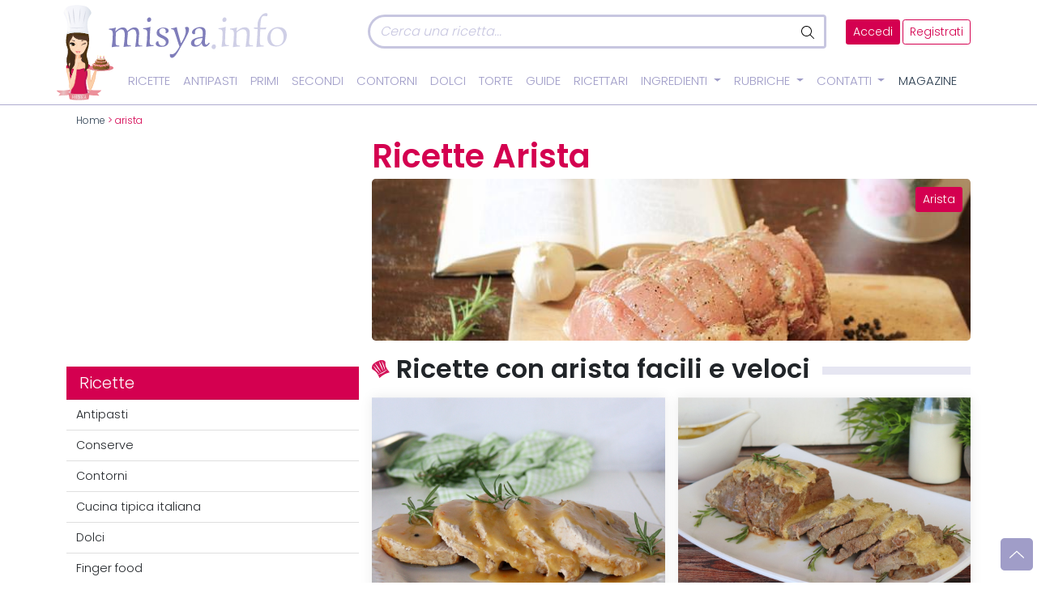

--- FILE ---
content_type: image/svg+xml
request_url: https://www.misya.info/wp-content/themes/misya2022/images/fa/chevron-down-white.svg
body_size: 16
content:
<?xml version="1.0" encoding="utf-8"?>
<!-- Generator: Adobe Illustrator 26.5.0, SVG Export Plug-In . SVG Version: 6.00 Build 0)  -->
<svg version="1.1" id="Livello_1" xmlns="http://www.w3.org/2000/svg" xmlns:xlink="http://www.w3.org/1999/xlink" x="0px" y="0px"
	 viewBox="0 0 448 512" style="enable-background:new 0 0 448 512;" xml:space="preserve">
<style type="text/css">
	.st0{fill:#FFFFFF;}
</style>
<path class="st0" d="M4.3,181.1c3.1-3.4,7.4-6,11.7-6c3.9,0,7.8,1.4,10.9,4.2L224,360.5l197.1-181.1c6.5-6,16.6-5.6,22.6,0.9
	c6,6.5,5.6,16.6-0.9,22.6l-208,192c-6.2,5.7-15.6,5.7-21.7,0l-208-192C-1.3,197.7-1.7,187.6,4.3,181.1z"/>
</svg>
